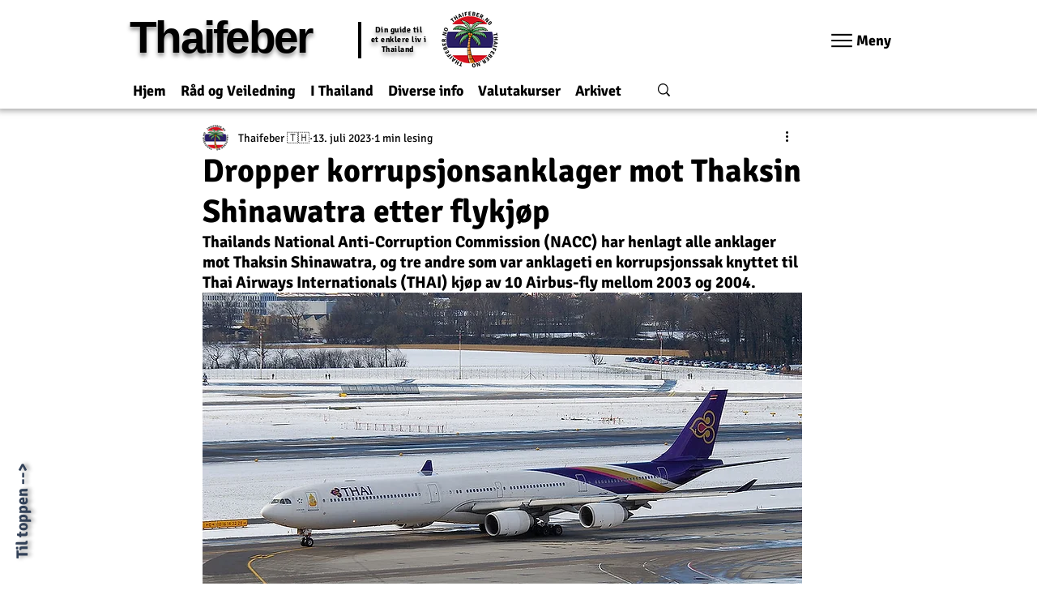

--- FILE ---
content_type: text/html; charset=utf-8
request_url: https://www.google.com/recaptcha/api2/aframe
body_size: 264
content:
<!DOCTYPE HTML><html><head><meta http-equiv="content-type" content="text/html; charset=UTF-8"></head><body><script nonce="fZtGmmdy-nfa2zJeB7tc6Q">/** Anti-fraud and anti-abuse applications only. See google.com/recaptcha */ try{var clients={'sodar':'https://pagead2.googlesyndication.com/pagead/sodar?'};window.addEventListener("message",function(a){try{if(a.source===window.parent){var b=JSON.parse(a.data);var c=clients[b['id']];if(c){var d=document.createElement('img');d.src=c+b['params']+'&rc='+(localStorage.getItem("rc::a")?sessionStorage.getItem("rc::b"):"");window.document.body.appendChild(d);sessionStorage.setItem("rc::e",parseInt(sessionStorage.getItem("rc::e")||0)+1);localStorage.setItem("rc::h",'1768960721257');}}}catch(b){}});window.parent.postMessage("_grecaptcha_ready", "*");}catch(b){}</script></body></html>